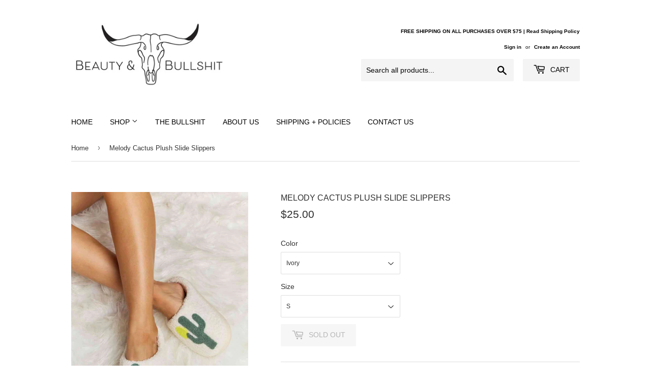

--- FILE ---
content_type: text/html; charset=utf-8
request_url: https://beautyandbs.com/products/melody-cactus-plush-slide-slippers
body_size: 16108
content:
<!doctype html>
<html class="no-touch no-js">
<head>
  <meta name="p:domain_verify" content="aff475d9ded8106586a61052333b93cf"/>
  <script>(function(H){H.className=H.className.replace(/\bno-js\b/,'js')})(document.documentElement)</script>
  <!-- Basic page needs ================================================== -->
  <meta charset="utf-8">
  <meta http-equiv="X-UA-Compatible" content="IE=edge,chrome=1">

  

  <!-- Title and description ================================================== -->
  <title>
  Melody Cactus Plush Slide Slippers &ndash; Beauty&amp;BS
  </title>

  
    <meta name="description" content="These adorable slippers feature a delightful cactus pattern, adding a timeless appealto your cozy indoor moments. Crafted from ultra-soft plush material, they provide a gentle, soothing feel to your feet, making them ideal for relaxation and lounging. The slip-on design ensures easy wearing, while the sturdy yet flexib">
  

  <!-- Product meta ================================================== -->
  <!-- /snippets/social-meta-tags.liquid -->




<meta property="og:site_name" content="Beauty&amp;BS">
<meta property="og:url" content="https://beautyandbs.com/products/melody-cactus-plush-slide-slippers">
<meta property="og:title" content="Melody Cactus Plush Slide Slippers">
<meta property="og:type" content="product">
<meta property="og:description" content="These adorable slippers feature a delightful cactus pattern, adding a timeless appealto your cozy indoor moments. Crafted from ultra-soft plush material, they provide a gentle, soothing feel to your feet, making them ideal for relaxation and lounging. The slip-on design ensures easy wearing, while the sturdy yet flexib">

  <meta property="og:price:amount" content="25.00">
  <meta property="og:price:currency" content="USD">

<meta property="og:image" content="http://beautyandbs.com/cdn/shop/products/e673bc286251486a893a7f54b71c190c-Min_1200x1200.jpg?v=1701453548"><meta property="og:image" content="http://beautyandbs.com/cdn/shop/products/c92f90f5335d40d19861eadb91b665ea-Min_1200x1200.jpg?v=1701453548"><meta property="og:image" content="http://beautyandbs.com/cdn/shop/products/d1d2cdfa6485464499ee77c50b7c22d7-Min_1200x1200.jpg?v=1701453548">
<meta property="og:image:secure_url" content="https://beautyandbs.com/cdn/shop/products/e673bc286251486a893a7f54b71c190c-Min_1200x1200.jpg?v=1701453548"><meta property="og:image:secure_url" content="https://beautyandbs.com/cdn/shop/products/c92f90f5335d40d19861eadb91b665ea-Min_1200x1200.jpg?v=1701453548"><meta property="og:image:secure_url" content="https://beautyandbs.com/cdn/shop/products/d1d2cdfa6485464499ee77c50b7c22d7-Min_1200x1200.jpg?v=1701453548">


<meta name="twitter:card" content="summary_large_image">
<meta name="twitter:title" content="Melody Cactus Plush Slide Slippers">
<meta name="twitter:description" content="These adorable slippers feature a delightful cactus pattern, adding a timeless appealto your cozy indoor moments. Crafted from ultra-soft plush material, they provide a gentle, soothing feel to your feet, making them ideal for relaxation and lounging. The slip-on design ensures easy wearing, while the sturdy yet flexib">


  <!-- Helpers ================================================== -->
  <link rel="canonical" href="https://beautyandbs.com/products/melody-cactus-plush-slide-slippers">
  <meta name="viewport" content="width=device-width,initial-scale=1">

  <!-- CSS ================================================== -->
  <link href="//beautyandbs.com/cdn/shop/t/3/assets/theme.scss.css?v=52451063438296806591701967422" rel="stylesheet" type="text/css" media="all" />

  <!-- Header hook for plugins ================================================== -->
  <script>window.performance && window.performance.mark && window.performance.mark('shopify.content_for_header.start');</script><meta id="shopify-digital-wallet" name="shopify-digital-wallet" content="/21193545/digital_wallets/dialog">
<meta name="shopify-checkout-api-token" content="cdd020a910cb8f382d45f72802d56f13">
<meta id="in-context-paypal-metadata" data-shop-id="21193545" data-venmo-supported="false" data-environment="production" data-locale="en_US" data-paypal-v4="true" data-currency="USD">
<link rel="alternate" type="application/json+oembed" href="https://beautyandbs.com/products/melody-cactus-plush-slide-slippers.oembed">
<script async="async" src="/checkouts/internal/preloads.js?locale=en-US"></script>
<link rel="preconnect" href="https://shop.app" crossorigin="anonymous">
<script async="async" src="https://shop.app/checkouts/internal/preloads.js?locale=en-US&shop_id=21193545" crossorigin="anonymous"></script>
<script id="apple-pay-shop-capabilities" type="application/json">{"shopId":21193545,"countryCode":"US","currencyCode":"USD","merchantCapabilities":["supports3DS"],"merchantId":"gid:\/\/shopify\/Shop\/21193545","merchantName":"Beauty\u0026BS","requiredBillingContactFields":["postalAddress","email"],"requiredShippingContactFields":["postalAddress","email"],"shippingType":"shipping","supportedNetworks":["visa","masterCard","amex","discover","elo","jcb"],"total":{"type":"pending","label":"Beauty\u0026BS","amount":"1.00"},"shopifyPaymentsEnabled":true,"supportsSubscriptions":true}</script>
<script id="shopify-features" type="application/json">{"accessToken":"cdd020a910cb8f382d45f72802d56f13","betas":["rich-media-storefront-analytics"],"domain":"beautyandbs.com","predictiveSearch":true,"shopId":21193545,"locale":"en"}</script>
<script>var Shopify = Shopify || {};
Shopify.shop = "beautyn-bs.myshopify.com";
Shopify.locale = "en";
Shopify.currency = {"active":"USD","rate":"1.0"};
Shopify.country = "US";
Shopify.theme = {"name":"Supply2","id":17066164277,"schema_name":"Supply","schema_version":"7.2.3","theme_store_id":679,"role":"main"};
Shopify.theme.handle = "null";
Shopify.theme.style = {"id":null,"handle":null};
Shopify.cdnHost = "beautyandbs.com/cdn";
Shopify.routes = Shopify.routes || {};
Shopify.routes.root = "/";</script>
<script type="module">!function(o){(o.Shopify=o.Shopify||{}).modules=!0}(window);</script>
<script>!function(o){function n(){var o=[];function n(){o.push(Array.prototype.slice.apply(arguments))}return n.q=o,n}var t=o.Shopify=o.Shopify||{};t.loadFeatures=n(),t.autoloadFeatures=n()}(window);</script>
<script>
  window.ShopifyPay = window.ShopifyPay || {};
  window.ShopifyPay.apiHost = "shop.app\/pay";
  window.ShopifyPay.redirectState = null;
</script>
<script id="shop-js-analytics" type="application/json">{"pageType":"product"}</script>
<script defer="defer" async type="module" src="//beautyandbs.com/cdn/shopifycloud/shop-js/modules/v2/client.init-shop-cart-sync_BT-GjEfc.en.esm.js"></script>
<script defer="defer" async type="module" src="//beautyandbs.com/cdn/shopifycloud/shop-js/modules/v2/chunk.common_D58fp_Oc.esm.js"></script>
<script defer="defer" async type="module" src="//beautyandbs.com/cdn/shopifycloud/shop-js/modules/v2/chunk.modal_xMitdFEc.esm.js"></script>
<script type="module">
  await import("//beautyandbs.com/cdn/shopifycloud/shop-js/modules/v2/client.init-shop-cart-sync_BT-GjEfc.en.esm.js");
await import("//beautyandbs.com/cdn/shopifycloud/shop-js/modules/v2/chunk.common_D58fp_Oc.esm.js");
await import("//beautyandbs.com/cdn/shopifycloud/shop-js/modules/v2/chunk.modal_xMitdFEc.esm.js");

  window.Shopify.SignInWithShop?.initShopCartSync?.({"fedCMEnabled":true,"windoidEnabled":true});

</script>
<script>
  window.Shopify = window.Shopify || {};
  if (!window.Shopify.featureAssets) window.Shopify.featureAssets = {};
  window.Shopify.featureAssets['shop-js'] = {"shop-cart-sync":["modules/v2/client.shop-cart-sync_DZOKe7Ll.en.esm.js","modules/v2/chunk.common_D58fp_Oc.esm.js","modules/v2/chunk.modal_xMitdFEc.esm.js"],"init-fed-cm":["modules/v2/client.init-fed-cm_B6oLuCjv.en.esm.js","modules/v2/chunk.common_D58fp_Oc.esm.js","modules/v2/chunk.modal_xMitdFEc.esm.js"],"shop-cash-offers":["modules/v2/client.shop-cash-offers_D2sdYoxE.en.esm.js","modules/v2/chunk.common_D58fp_Oc.esm.js","modules/v2/chunk.modal_xMitdFEc.esm.js"],"shop-login-button":["modules/v2/client.shop-login-button_QeVjl5Y3.en.esm.js","modules/v2/chunk.common_D58fp_Oc.esm.js","modules/v2/chunk.modal_xMitdFEc.esm.js"],"pay-button":["modules/v2/client.pay-button_DXTOsIq6.en.esm.js","modules/v2/chunk.common_D58fp_Oc.esm.js","modules/v2/chunk.modal_xMitdFEc.esm.js"],"shop-button":["modules/v2/client.shop-button_DQZHx9pm.en.esm.js","modules/v2/chunk.common_D58fp_Oc.esm.js","modules/v2/chunk.modal_xMitdFEc.esm.js"],"avatar":["modules/v2/client.avatar_BTnouDA3.en.esm.js"],"init-windoid":["modules/v2/client.init-windoid_CR1B-cfM.en.esm.js","modules/v2/chunk.common_D58fp_Oc.esm.js","modules/v2/chunk.modal_xMitdFEc.esm.js"],"init-shop-for-new-customer-accounts":["modules/v2/client.init-shop-for-new-customer-accounts_C_vY_xzh.en.esm.js","modules/v2/client.shop-login-button_QeVjl5Y3.en.esm.js","modules/v2/chunk.common_D58fp_Oc.esm.js","modules/v2/chunk.modal_xMitdFEc.esm.js"],"init-shop-email-lookup-coordinator":["modules/v2/client.init-shop-email-lookup-coordinator_BI7n9ZSv.en.esm.js","modules/v2/chunk.common_D58fp_Oc.esm.js","modules/v2/chunk.modal_xMitdFEc.esm.js"],"init-shop-cart-sync":["modules/v2/client.init-shop-cart-sync_BT-GjEfc.en.esm.js","modules/v2/chunk.common_D58fp_Oc.esm.js","modules/v2/chunk.modal_xMitdFEc.esm.js"],"shop-toast-manager":["modules/v2/client.shop-toast-manager_DiYdP3xc.en.esm.js","modules/v2/chunk.common_D58fp_Oc.esm.js","modules/v2/chunk.modal_xMitdFEc.esm.js"],"init-customer-accounts":["modules/v2/client.init-customer-accounts_D9ZNqS-Q.en.esm.js","modules/v2/client.shop-login-button_QeVjl5Y3.en.esm.js","modules/v2/chunk.common_D58fp_Oc.esm.js","modules/v2/chunk.modal_xMitdFEc.esm.js"],"init-customer-accounts-sign-up":["modules/v2/client.init-customer-accounts-sign-up_iGw4briv.en.esm.js","modules/v2/client.shop-login-button_QeVjl5Y3.en.esm.js","modules/v2/chunk.common_D58fp_Oc.esm.js","modules/v2/chunk.modal_xMitdFEc.esm.js"],"shop-follow-button":["modules/v2/client.shop-follow-button_CqMgW2wH.en.esm.js","modules/v2/chunk.common_D58fp_Oc.esm.js","modules/v2/chunk.modal_xMitdFEc.esm.js"],"checkout-modal":["modules/v2/client.checkout-modal_xHeaAweL.en.esm.js","modules/v2/chunk.common_D58fp_Oc.esm.js","modules/v2/chunk.modal_xMitdFEc.esm.js"],"shop-login":["modules/v2/client.shop-login_D91U-Q7h.en.esm.js","modules/v2/chunk.common_D58fp_Oc.esm.js","modules/v2/chunk.modal_xMitdFEc.esm.js"],"lead-capture":["modules/v2/client.lead-capture_BJmE1dJe.en.esm.js","modules/v2/chunk.common_D58fp_Oc.esm.js","modules/v2/chunk.modal_xMitdFEc.esm.js"],"payment-terms":["modules/v2/client.payment-terms_Ci9AEqFq.en.esm.js","modules/v2/chunk.common_D58fp_Oc.esm.js","modules/v2/chunk.modal_xMitdFEc.esm.js"]};
</script>
<script>(function() {
  var isLoaded = false;
  function asyncLoad() {
    if (isLoaded) return;
    isLoaded = true;
    var urls = ["\/\/shopify.privy.com\/widget.js?shop=beautyn-bs.myshopify.com","\/\/cdn.shopify.com\/proxy\/a918abcdb17fc29fefd5063ee307e292e2ada64770496c9ce0d82d3d5782f87d\/static.cdn.printful.com\/static\/js\/external\/shopify-product-customizer.js?v=0.28\u0026shop=beautyn-bs.myshopify.com\u0026sp-cache-control=cHVibGljLCBtYXgtYWdlPTkwMA"];
    for (var i = 0; i < urls.length; i++) {
      var s = document.createElement('script');
      s.type = 'text/javascript';
      s.async = true;
      s.src = urls[i];
      var x = document.getElementsByTagName('script')[0];
      x.parentNode.insertBefore(s, x);
    }
  };
  if(window.attachEvent) {
    window.attachEvent('onload', asyncLoad);
  } else {
    window.addEventListener('load', asyncLoad, false);
  }
})();</script>
<script id="__st">var __st={"a":21193545,"offset":-18000,"reqid":"5581fdc2-23ab-4684-b775-522bb1e809eb-1769233062","pageurl":"beautyandbs.com\/products\/melody-cactus-plush-slide-slippers","u":"36e43da49d42","p":"product","rtyp":"product","rid":7726194294966};</script>
<script>window.ShopifyPaypalV4VisibilityTracking = true;</script>
<script id="captcha-bootstrap">!function(){'use strict';const t='contact',e='account',n='new_comment',o=[[t,t],['blogs',n],['comments',n],[t,'customer']],c=[[e,'customer_login'],[e,'guest_login'],[e,'recover_customer_password'],[e,'create_customer']],r=t=>t.map((([t,e])=>`form[action*='/${t}']:not([data-nocaptcha='true']) input[name='form_type'][value='${e}']`)).join(','),a=t=>()=>t?[...document.querySelectorAll(t)].map((t=>t.form)):[];function s(){const t=[...o],e=r(t);return a(e)}const i='password',u='form_key',d=['recaptcha-v3-token','g-recaptcha-response','h-captcha-response',i],f=()=>{try{return window.sessionStorage}catch{return}},m='__shopify_v',_=t=>t.elements[u];function p(t,e,n=!1){try{const o=window.sessionStorage,c=JSON.parse(o.getItem(e)),{data:r}=function(t){const{data:e,action:n}=t;return t[m]||n?{data:e,action:n}:{data:t,action:n}}(c);for(const[e,n]of Object.entries(r))t.elements[e]&&(t.elements[e].value=n);n&&o.removeItem(e)}catch(o){console.error('form repopulation failed',{error:o})}}const l='form_type',E='cptcha';function T(t){t.dataset[E]=!0}const w=window,h=w.document,L='Shopify',v='ce_forms',y='captcha';let A=!1;((t,e)=>{const n=(g='f06e6c50-85a8-45c8-87d0-21a2b65856fe',I='https://cdn.shopify.com/shopifycloud/storefront-forms-hcaptcha/ce_storefront_forms_captcha_hcaptcha.v1.5.2.iife.js',D={infoText:'Protected by hCaptcha',privacyText:'Privacy',termsText:'Terms'},(t,e,n)=>{const o=w[L][v],c=o.bindForm;if(c)return c(t,g,e,D).then(n);var r;o.q.push([[t,g,e,D],n]),r=I,A||(h.body.append(Object.assign(h.createElement('script'),{id:'captcha-provider',async:!0,src:r})),A=!0)});var g,I,D;w[L]=w[L]||{},w[L][v]=w[L][v]||{},w[L][v].q=[],w[L][y]=w[L][y]||{},w[L][y].protect=function(t,e){n(t,void 0,e),T(t)},Object.freeze(w[L][y]),function(t,e,n,w,h,L){const[v,y,A,g]=function(t,e,n){const i=e?o:[],u=t?c:[],d=[...i,...u],f=r(d),m=r(i),_=r(d.filter((([t,e])=>n.includes(e))));return[a(f),a(m),a(_),s()]}(w,h,L),I=t=>{const e=t.target;return e instanceof HTMLFormElement?e:e&&e.form},D=t=>v().includes(t);t.addEventListener('submit',(t=>{const e=I(t);if(!e)return;const n=D(e)&&!e.dataset.hcaptchaBound&&!e.dataset.recaptchaBound,o=_(e),c=g().includes(e)&&(!o||!o.value);(n||c)&&t.preventDefault(),c&&!n&&(function(t){try{if(!f())return;!function(t){const e=f();if(!e)return;const n=_(t);if(!n)return;const o=n.value;o&&e.removeItem(o)}(t);const e=Array.from(Array(32),(()=>Math.random().toString(36)[2])).join('');!function(t,e){_(t)||t.append(Object.assign(document.createElement('input'),{type:'hidden',name:u})),t.elements[u].value=e}(t,e),function(t,e){const n=f();if(!n)return;const o=[...t.querySelectorAll(`input[type='${i}']`)].map((({name:t})=>t)),c=[...d,...o],r={};for(const[a,s]of new FormData(t).entries())c.includes(a)||(r[a]=s);n.setItem(e,JSON.stringify({[m]:1,action:t.action,data:r}))}(t,e)}catch(e){console.error('failed to persist form',e)}}(e),e.submit())}));const S=(t,e)=>{t&&!t.dataset[E]&&(n(t,e.some((e=>e===t))),T(t))};for(const o of['focusin','change'])t.addEventListener(o,(t=>{const e=I(t);D(e)&&S(e,y())}));const B=e.get('form_key'),M=e.get(l),P=B&&M;t.addEventListener('DOMContentLoaded',(()=>{const t=y();if(P)for(const e of t)e.elements[l].value===M&&p(e,B);[...new Set([...A(),...v().filter((t=>'true'===t.dataset.shopifyCaptcha))])].forEach((e=>S(e,t)))}))}(h,new URLSearchParams(w.location.search),n,t,e,['guest_login'])})(!0,!0)}();</script>
<script integrity="sha256-4kQ18oKyAcykRKYeNunJcIwy7WH5gtpwJnB7kiuLZ1E=" data-source-attribution="shopify.loadfeatures" defer="defer" src="//beautyandbs.com/cdn/shopifycloud/storefront/assets/storefront/load_feature-a0a9edcb.js" crossorigin="anonymous"></script>
<script crossorigin="anonymous" defer="defer" src="//beautyandbs.com/cdn/shopifycloud/storefront/assets/shopify_pay/storefront-65b4c6d7.js?v=20250812"></script>
<script data-source-attribution="shopify.dynamic_checkout.dynamic.init">var Shopify=Shopify||{};Shopify.PaymentButton=Shopify.PaymentButton||{isStorefrontPortableWallets:!0,init:function(){window.Shopify.PaymentButton.init=function(){};var t=document.createElement("script");t.src="https://beautyandbs.com/cdn/shopifycloud/portable-wallets/latest/portable-wallets.en.js",t.type="module",document.head.appendChild(t)}};
</script>
<script data-source-attribution="shopify.dynamic_checkout.buyer_consent">
  function portableWalletsHideBuyerConsent(e){var t=document.getElementById("shopify-buyer-consent"),n=document.getElementById("shopify-subscription-policy-button");t&&n&&(t.classList.add("hidden"),t.setAttribute("aria-hidden","true"),n.removeEventListener("click",e))}function portableWalletsShowBuyerConsent(e){var t=document.getElementById("shopify-buyer-consent"),n=document.getElementById("shopify-subscription-policy-button");t&&n&&(t.classList.remove("hidden"),t.removeAttribute("aria-hidden"),n.addEventListener("click",e))}window.Shopify?.PaymentButton&&(window.Shopify.PaymentButton.hideBuyerConsent=portableWalletsHideBuyerConsent,window.Shopify.PaymentButton.showBuyerConsent=portableWalletsShowBuyerConsent);
</script>
<script data-source-attribution="shopify.dynamic_checkout.cart.bootstrap">document.addEventListener("DOMContentLoaded",(function(){function t(){return document.querySelector("shopify-accelerated-checkout-cart, shopify-accelerated-checkout")}if(t())Shopify.PaymentButton.init();else{new MutationObserver((function(e,n){t()&&(Shopify.PaymentButton.init(),n.disconnect())})).observe(document.body,{childList:!0,subtree:!0})}}));
</script>
<link id="shopify-accelerated-checkout-styles" rel="stylesheet" media="screen" href="https://beautyandbs.com/cdn/shopifycloud/portable-wallets/latest/accelerated-checkout-backwards-compat.css" crossorigin="anonymous">
<style id="shopify-accelerated-checkout-cart">
        #shopify-buyer-consent {
  margin-top: 1em;
  display: inline-block;
  width: 100%;
}

#shopify-buyer-consent.hidden {
  display: none;
}

#shopify-subscription-policy-button {
  background: none;
  border: none;
  padding: 0;
  text-decoration: underline;
  font-size: inherit;
  cursor: pointer;
}

#shopify-subscription-policy-button::before {
  box-shadow: none;
}

      </style>

<script>window.performance && window.performance.mark && window.performance.mark('shopify.content_for_header.end');</script>

  
  

  <script src="//beautyandbs.com/cdn/shop/t/3/assets/jquery-2.2.3.min.js?v=58211863146907186831539649114" type="text/javascript"></script>

  <script src="//beautyandbs.com/cdn/shop/t/3/assets/lazysizes.min.js?v=8147953233334221341539649114" async="async"></script>
  <script src="//beautyandbs.com/cdn/shop/t/3/assets/vendor.js?v=106177282645720727331543724845" defer="defer"></script>
  <script src="//beautyandbs.com/cdn/shop/t/3/assets/theme.js?v=89099465540171999791543724845" defer="defer"></script>


<link href="https://monorail-edge.shopifysvc.com" rel="dns-prefetch">
<script>(function(){if ("sendBeacon" in navigator && "performance" in window) {try {var session_token_from_headers = performance.getEntriesByType('navigation')[0].serverTiming.find(x => x.name == '_s').description;} catch {var session_token_from_headers = undefined;}var session_cookie_matches = document.cookie.match(/_shopify_s=([^;]*)/);var session_token_from_cookie = session_cookie_matches && session_cookie_matches.length === 2 ? session_cookie_matches[1] : "";var session_token = session_token_from_headers || session_token_from_cookie || "";function handle_abandonment_event(e) {var entries = performance.getEntries().filter(function(entry) {return /monorail-edge.shopifysvc.com/.test(entry.name);});if (!window.abandonment_tracked && entries.length === 0) {window.abandonment_tracked = true;var currentMs = Date.now();var navigation_start = performance.timing.navigationStart;var payload = {shop_id: 21193545,url: window.location.href,navigation_start,duration: currentMs - navigation_start,session_token,page_type: "product"};window.navigator.sendBeacon("https://monorail-edge.shopifysvc.com/v1/produce", JSON.stringify({schema_id: "online_store_buyer_site_abandonment/1.1",payload: payload,metadata: {event_created_at_ms: currentMs,event_sent_at_ms: currentMs}}));}}window.addEventListener('pagehide', handle_abandonment_event);}}());</script>
<script id="web-pixels-manager-setup">(function e(e,d,r,n,o){if(void 0===o&&(o={}),!Boolean(null===(a=null===(i=window.Shopify)||void 0===i?void 0:i.analytics)||void 0===a?void 0:a.replayQueue)){var i,a;window.Shopify=window.Shopify||{};var t=window.Shopify;t.analytics=t.analytics||{};var s=t.analytics;s.replayQueue=[],s.publish=function(e,d,r){return s.replayQueue.push([e,d,r]),!0};try{self.performance.mark("wpm:start")}catch(e){}var l=function(){var e={modern:/Edge?\/(1{2}[4-9]|1[2-9]\d|[2-9]\d{2}|\d{4,})\.\d+(\.\d+|)|Firefox\/(1{2}[4-9]|1[2-9]\d|[2-9]\d{2}|\d{4,})\.\d+(\.\d+|)|Chrom(ium|e)\/(9{2}|\d{3,})\.\d+(\.\d+|)|(Maci|X1{2}).+ Version\/(15\.\d+|(1[6-9]|[2-9]\d|\d{3,})\.\d+)([,.]\d+|)( \(\w+\)|)( Mobile\/\w+|) Safari\/|Chrome.+OPR\/(9{2}|\d{3,})\.\d+\.\d+|(CPU[ +]OS|iPhone[ +]OS|CPU[ +]iPhone|CPU IPhone OS|CPU iPad OS)[ +]+(15[._]\d+|(1[6-9]|[2-9]\d|\d{3,})[._]\d+)([._]\d+|)|Android:?[ /-](13[3-9]|1[4-9]\d|[2-9]\d{2}|\d{4,})(\.\d+|)(\.\d+|)|Android.+Firefox\/(13[5-9]|1[4-9]\d|[2-9]\d{2}|\d{4,})\.\d+(\.\d+|)|Android.+Chrom(ium|e)\/(13[3-9]|1[4-9]\d|[2-9]\d{2}|\d{4,})\.\d+(\.\d+|)|SamsungBrowser\/([2-9]\d|\d{3,})\.\d+/,legacy:/Edge?\/(1[6-9]|[2-9]\d|\d{3,})\.\d+(\.\d+|)|Firefox\/(5[4-9]|[6-9]\d|\d{3,})\.\d+(\.\d+|)|Chrom(ium|e)\/(5[1-9]|[6-9]\d|\d{3,})\.\d+(\.\d+|)([\d.]+$|.*Safari\/(?![\d.]+ Edge\/[\d.]+$))|(Maci|X1{2}).+ Version\/(10\.\d+|(1[1-9]|[2-9]\d|\d{3,})\.\d+)([,.]\d+|)( \(\w+\)|)( Mobile\/\w+|) Safari\/|Chrome.+OPR\/(3[89]|[4-9]\d|\d{3,})\.\d+\.\d+|(CPU[ +]OS|iPhone[ +]OS|CPU[ +]iPhone|CPU IPhone OS|CPU iPad OS)[ +]+(10[._]\d+|(1[1-9]|[2-9]\d|\d{3,})[._]\d+)([._]\d+|)|Android:?[ /-](13[3-9]|1[4-9]\d|[2-9]\d{2}|\d{4,})(\.\d+|)(\.\d+|)|Mobile Safari.+OPR\/([89]\d|\d{3,})\.\d+\.\d+|Android.+Firefox\/(13[5-9]|1[4-9]\d|[2-9]\d{2}|\d{4,})\.\d+(\.\d+|)|Android.+Chrom(ium|e)\/(13[3-9]|1[4-9]\d|[2-9]\d{2}|\d{4,})\.\d+(\.\d+|)|Android.+(UC? ?Browser|UCWEB|U3)[ /]?(15\.([5-9]|\d{2,})|(1[6-9]|[2-9]\d|\d{3,})\.\d+)\.\d+|SamsungBrowser\/(5\.\d+|([6-9]|\d{2,})\.\d+)|Android.+MQ{2}Browser\/(14(\.(9|\d{2,})|)|(1[5-9]|[2-9]\d|\d{3,})(\.\d+|))(\.\d+|)|K[Aa][Ii]OS\/(3\.\d+|([4-9]|\d{2,})\.\d+)(\.\d+|)/},d=e.modern,r=e.legacy,n=navigator.userAgent;return n.match(d)?"modern":n.match(r)?"legacy":"unknown"}(),u="modern"===l?"modern":"legacy",c=(null!=n?n:{modern:"",legacy:""})[u],f=function(e){return[e.baseUrl,"/wpm","/b",e.hashVersion,"modern"===e.buildTarget?"m":"l",".js"].join("")}({baseUrl:d,hashVersion:r,buildTarget:u}),m=function(e){var d=e.version,r=e.bundleTarget,n=e.surface,o=e.pageUrl,i=e.monorailEndpoint;return{emit:function(e){var a=e.status,t=e.errorMsg,s=(new Date).getTime(),l=JSON.stringify({metadata:{event_sent_at_ms:s},events:[{schema_id:"web_pixels_manager_load/3.1",payload:{version:d,bundle_target:r,page_url:o,status:a,surface:n,error_msg:t},metadata:{event_created_at_ms:s}}]});if(!i)return console&&console.warn&&console.warn("[Web Pixels Manager] No Monorail endpoint provided, skipping logging."),!1;try{return self.navigator.sendBeacon.bind(self.navigator)(i,l)}catch(e){}var u=new XMLHttpRequest;try{return u.open("POST",i,!0),u.setRequestHeader("Content-Type","text/plain"),u.send(l),!0}catch(e){return console&&console.warn&&console.warn("[Web Pixels Manager] Got an unhandled error while logging to Monorail."),!1}}}}({version:r,bundleTarget:l,surface:e.surface,pageUrl:self.location.href,monorailEndpoint:e.monorailEndpoint});try{o.browserTarget=l,function(e){var d=e.src,r=e.async,n=void 0===r||r,o=e.onload,i=e.onerror,a=e.sri,t=e.scriptDataAttributes,s=void 0===t?{}:t,l=document.createElement("script"),u=document.querySelector("head"),c=document.querySelector("body");if(l.async=n,l.src=d,a&&(l.integrity=a,l.crossOrigin="anonymous"),s)for(var f in s)if(Object.prototype.hasOwnProperty.call(s,f))try{l.dataset[f]=s[f]}catch(e){}if(o&&l.addEventListener("load",o),i&&l.addEventListener("error",i),u)u.appendChild(l);else{if(!c)throw new Error("Did not find a head or body element to append the script");c.appendChild(l)}}({src:f,async:!0,onload:function(){if(!function(){var e,d;return Boolean(null===(d=null===(e=window.Shopify)||void 0===e?void 0:e.analytics)||void 0===d?void 0:d.initialized)}()){var d=window.webPixelsManager.init(e)||void 0;if(d){var r=window.Shopify.analytics;r.replayQueue.forEach((function(e){var r=e[0],n=e[1],o=e[2];d.publishCustomEvent(r,n,o)})),r.replayQueue=[],r.publish=d.publishCustomEvent,r.visitor=d.visitor,r.initialized=!0}}},onerror:function(){return m.emit({status:"failed",errorMsg:"".concat(f," has failed to load")})},sri:function(e){var d=/^sha384-[A-Za-z0-9+/=]+$/;return"string"==typeof e&&d.test(e)}(c)?c:"",scriptDataAttributes:o}),m.emit({status:"loading"})}catch(e){m.emit({status:"failed",errorMsg:(null==e?void 0:e.message)||"Unknown error"})}}})({shopId: 21193545,storefrontBaseUrl: "https://beautyandbs.com",extensionsBaseUrl: "https://extensions.shopifycdn.com/cdn/shopifycloud/web-pixels-manager",monorailEndpoint: "https://monorail-edge.shopifysvc.com/unstable/produce_batch",surface: "storefront-renderer",enabledBetaFlags: ["2dca8a86"],webPixelsConfigList: [{"id":"shopify-app-pixel","configuration":"{}","eventPayloadVersion":"v1","runtimeContext":"STRICT","scriptVersion":"0450","apiClientId":"shopify-pixel","type":"APP","privacyPurposes":["ANALYTICS","MARKETING"]},{"id":"shopify-custom-pixel","eventPayloadVersion":"v1","runtimeContext":"LAX","scriptVersion":"0450","apiClientId":"shopify-pixel","type":"CUSTOM","privacyPurposes":["ANALYTICS","MARKETING"]}],isMerchantRequest: false,initData: {"shop":{"name":"Beauty\u0026BS","paymentSettings":{"currencyCode":"USD"},"myshopifyDomain":"beautyn-bs.myshopify.com","countryCode":"US","storefrontUrl":"https:\/\/beautyandbs.com"},"customer":null,"cart":null,"checkout":null,"productVariants":[{"price":{"amount":25.0,"currencyCode":"USD"},"product":{"title":"Melody Cactus Plush Slide Slippers","vendor":"Trendsi","id":"7726194294966","untranslatedTitle":"Melody Cactus Plush Slide Slippers","url":"\/products\/melody-cactus-plush-slide-slippers","type":"Slippers"},"id":"42526220681398","image":{"src":"\/\/beautyandbs.com\/cdn\/shop\/products\/e673bc286251486a893a7f54b71c190c-Min.jpg?v=1701453548"},"sku":"101300535062185","title":"Ivory \/ S","untranslatedTitle":"Ivory \/ S"},{"price":{"amount":25.0,"currencyCode":"USD"},"product":{"title":"Melody Cactus Plush Slide Slippers","vendor":"Trendsi","id":"7726194294966","untranslatedTitle":"Melody Cactus Plush Slide Slippers","url":"\/products\/melody-cactus-plush-slide-slippers","type":"Slippers"},"id":"42526220714166","image":{"src":"\/\/beautyandbs.com\/cdn\/shop\/products\/e673bc286251486a893a7f54b71c190c-Min.jpg?v=1701453548"},"sku":"101300535064637","title":"Ivory \/ M","untranslatedTitle":"Ivory \/ M"},{"price":{"amount":25.0,"currencyCode":"USD"},"product":{"title":"Melody Cactus Plush Slide Slippers","vendor":"Trendsi","id":"7726194294966","untranslatedTitle":"Melody Cactus Plush Slide Slippers","url":"\/products\/melody-cactus-plush-slide-slippers","type":"Slippers"},"id":"42526220746934","image":{"src":"\/\/beautyandbs.com\/cdn\/shop\/products\/e673bc286251486a893a7f54b71c190c-Min.jpg?v=1701453548"},"sku":"101300535065553","title":"Ivory \/ L","untranslatedTitle":"Ivory \/ L"},{"price":{"amount":25.0,"currencyCode":"USD"},"product":{"title":"Melody Cactus Plush Slide Slippers","vendor":"Trendsi","id":"7726194294966","untranslatedTitle":"Melody Cactus Plush Slide Slippers","url":"\/products\/melody-cactus-plush-slide-slippers","type":"Slippers"},"id":"42526220779702","image":{"src":"\/\/beautyandbs.com\/cdn\/shop\/products\/e673bc286251486a893a7f54b71c190c-Min.jpg?v=1701453548"},"sku":"101300535062054","title":"Ivory \/ XL","untranslatedTitle":"Ivory \/ XL"}],"purchasingCompany":null},},"https://beautyandbs.com/cdn","fcfee988w5aeb613cpc8e4bc33m6693e112",{"modern":"","legacy":""},{"shopId":"21193545","storefrontBaseUrl":"https:\/\/beautyandbs.com","extensionBaseUrl":"https:\/\/extensions.shopifycdn.com\/cdn\/shopifycloud\/web-pixels-manager","surface":"storefront-renderer","enabledBetaFlags":"[\"2dca8a86\"]","isMerchantRequest":"false","hashVersion":"fcfee988w5aeb613cpc8e4bc33m6693e112","publish":"custom","events":"[[\"page_viewed\",{}],[\"product_viewed\",{\"productVariant\":{\"price\":{\"amount\":25.0,\"currencyCode\":\"USD\"},\"product\":{\"title\":\"Melody Cactus Plush Slide Slippers\",\"vendor\":\"Trendsi\",\"id\":\"7726194294966\",\"untranslatedTitle\":\"Melody Cactus Plush Slide Slippers\",\"url\":\"\/products\/melody-cactus-plush-slide-slippers\",\"type\":\"Slippers\"},\"id\":\"42526220681398\",\"image\":{\"src\":\"\/\/beautyandbs.com\/cdn\/shop\/products\/e673bc286251486a893a7f54b71c190c-Min.jpg?v=1701453548\"},\"sku\":\"101300535062185\",\"title\":\"Ivory \/ S\",\"untranslatedTitle\":\"Ivory \/ S\"}}]]"});</script><script>
  window.ShopifyAnalytics = window.ShopifyAnalytics || {};
  window.ShopifyAnalytics.meta = window.ShopifyAnalytics.meta || {};
  window.ShopifyAnalytics.meta.currency = 'USD';
  var meta = {"product":{"id":7726194294966,"gid":"gid:\/\/shopify\/Product\/7726194294966","vendor":"Trendsi","type":"Slippers","handle":"melody-cactus-plush-slide-slippers","variants":[{"id":42526220681398,"price":2500,"name":"Melody Cactus Plush Slide Slippers - Ivory \/ S","public_title":"Ivory \/ S","sku":"101300535062185"},{"id":42526220714166,"price":2500,"name":"Melody Cactus Plush Slide Slippers - Ivory \/ M","public_title":"Ivory \/ M","sku":"101300535064637"},{"id":42526220746934,"price":2500,"name":"Melody Cactus Plush Slide Slippers - Ivory \/ L","public_title":"Ivory \/ L","sku":"101300535065553"},{"id":42526220779702,"price":2500,"name":"Melody Cactus Plush Slide Slippers - Ivory \/ XL","public_title":"Ivory \/ XL","sku":"101300535062054"}],"remote":false},"page":{"pageType":"product","resourceType":"product","resourceId":7726194294966,"requestId":"5581fdc2-23ab-4684-b775-522bb1e809eb-1769233062"}};
  for (var attr in meta) {
    window.ShopifyAnalytics.meta[attr] = meta[attr];
  }
</script>
<script class="analytics">
  (function () {
    var customDocumentWrite = function(content) {
      var jquery = null;

      if (window.jQuery) {
        jquery = window.jQuery;
      } else if (window.Checkout && window.Checkout.$) {
        jquery = window.Checkout.$;
      }

      if (jquery) {
        jquery('body').append(content);
      }
    };

    var hasLoggedConversion = function(token) {
      if (token) {
        return document.cookie.indexOf('loggedConversion=' + token) !== -1;
      }
      return false;
    }

    var setCookieIfConversion = function(token) {
      if (token) {
        var twoMonthsFromNow = new Date(Date.now());
        twoMonthsFromNow.setMonth(twoMonthsFromNow.getMonth() + 2);

        document.cookie = 'loggedConversion=' + token + '; expires=' + twoMonthsFromNow;
      }
    }

    var trekkie = window.ShopifyAnalytics.lib = window.trekkie = window.trekkie || [];
    if (trekkie.integrations) {
      return;
    }
    trekkie.methods = [
      'identify',
      'page',
      'ready',
      'track',
      'trackForm',
      'trackLink'
    ];
    trekkie.factory = function(method) {
      return function() {
        var args = Array.prototype.slice.call(arguments);
        args.unshift(method);
        trekkie.push(args);
        return trekkie;
      };
    };
    for (var i = 0; i < trekkie.methods.length; i++) {
      var key = trekkie.methods[i];
      trekkie[key] = trekkie.factory(key);
    }
    trekkie.load = function(config) {
      trekkie.config = config || {};
      trekkie.config.initialDocumentCookie = document.cookie;
      var first = document.getElementsByTagName('script')[0];
      var script = document.createElement('script');
      script.type = 'text/javascript';
      script.onerror = function(e) {
        var scriptFallback = document.createElement('script');
        scriptFallback.type = 'text/javascript';
        scriptFallback.onerror = function(error) {
                var Monorail = {
      produce: function produce(monorailDomain, schemaId, payload) {
        var currentMs = new Date().getTime();
        var event = {
          schema_id: schemaId,
          payload: payload,
          metadata: {
            event_created_at_ms: currentMs,
            event_sent_at_ms: currentMs
          }
        };
        return Monorail.sendRequest("https://" + monorailDomain + "/v1/produce", JSON.stringify(event));
      },
      sendRequest: function sendRequest(endpointUrl, payload) {
        // Try the sendBeacon API
        if (window && window.navigator && typeof window.navigator.sendBeacon === 'function' && typeof window.Blob === 'function' && !Monorail.isIos12()) {
          var blobData = new window.Blob([payload], {
            type: 'text/plain'
          });

          if (window.navigator.sendBeacon(endpointUrl, blobData)) {
            return true;
          } // sendBeacon was not successful

        } // XHR beacon

        var xhr = new XMLHttpRequest();

        try {
          xhr.open('POST', endpointUrl);
          xhr.setRequestHeader('Content-Type', 'text/plain');
          xhr.send(payload);
        } catch (e) {
          console.log(e);
        }

        return false;
      },
      isIos12: function isIos12() {
        return window.navigator.userAgent.lastIndexOf('iPhone; CPU iPhone OS 12_') !== -1 || window.navigator.userAgent.lastIndexOf('iPad; CPU OS 12_') !== -1;
      }
    };
    Monorail.produce('monorail-edge.shopifysvc.com',
      'trekkie_storefront_load_errors/1.1',
      {shop_id: 21193545,
      theme_id: 17066164277,
      app_name: "storefront",
      context_url: window.location.href,
      source_url: "//beautyandbs.com/cdn/s/trekkie.storefront.8d95595f799fbf7e1d32231b9a28fd43b70c67d3.min.js"});

        };
        scriptFallback.async = true;
        scriptFallback.src = '//beautyandbs.com/cdn/s/trekkie.storefront.8d95595f799fbf7e1d32231b9a28fd43b70c67d3.min.js';
        first.parentNode.insertBefore(scriptFallback, first);
      };
      script.async = true;
      script.src = '//beautyandbs.com/cdn/s/trekkie.storefront.8d95595f799fbf7e1d32231b9a28fd43b70c67d3.min.js';
      first.parentNode.insertBefore(script, first);
    };
    trekkie.load(
      {"Trekkie":{"appName":"storefront","development":false,"defaultAttributes":{"shopId":21193545,"isMerchantRequest":null,"themeId":17066164277,"themeCityHash":"10143285801586147519","contentLanguage":"en","currency":"USD","eventMetadataId":"24ae0366-177d-4a8c-a0e0-d68b540a68c5"},"isServerSideCookieWritingEnabled":true,"monorailRegion":"shop_domain","enabledBetaFlags":["65f19447"]},"Session Attribution":{},"S2S":{"facebookCapiEnabled":false,"source":"trekkie-storefront-renderer","apiClientId":580111}}
    );

    var loaded = false;
    trekkie.ready(function() {
      if (loaded) return;
      loaded = true;

      window.ShopifyAnalytics.lib = window.trekkie;

      var originalDocumentWrite = document.write;
      document.write = customDocumentWrite;
      try { window.ShopifyAnalytics.merchantGoogleAnalytics.call(this); } catch(error) {};
      document.write = originalDocumentWrite;

      window.ShopifyAnalytics.lib.page(null,{"pageType":"product","resourceType":"product","resourceId":7726194294966,"requestId":"5581fdc2-23ab-4684-b775-522bb1e809eb-1769233062","shopifyEmitted":true});

      var match = window.location.pathname.match(/checkouts\/(.+)\/(thank_you|post_purchase)/)
      var token = match? match[1]: undefined;
      if (!hasLoggedConversion(token)) {
        setCookieIfConversion(token);
        window.ShopifyAnalytics.lib.track("Viewed Product",{"currency":"USD","variantId":42526220681398,"productId":7726194294966,"productGid":"gid:\/\/shopify\/Product\/7726194294966","name":"Melody Cactus Plush Slide Slippers - Ivory \/ S","price":"25.00","sku":"101300535062185","brand":"Trendsi","variant":"Ivory \/ S","category":"Slippers","nonInteraction":true,"remote":false},undefined,undefined,{"shopifyEmitted":true});
      window.ShopifyAnalytics.lib.track("monorail:\/\/trekkie_storefront_viewed_product\/1.1",{"currency":"USD","variantId":42526220681398,"productId":7726194294966,"productGid":"gid:\/\/shopify\/Product\/7726194294966","name":"Melody Cactus Plush Slide Slippers - Ivory \/ S","price":"25.00","sku":"101300535062185","brand":"Trendsi","variant":"Ivory \/ S","category":"Slippers","nonInteraction":true,"remote":false,"referer":"https:\/\/beautyandbs.com\/products\/melody-cactus-plush-slide-slippers"});
      }
    });


        var eventsListenerScript = document.createElement('script');
        eventsListenerScript.async = true;
        eventsListenerScript.src = "//beautyandbs.com/cdn/shopifycloud/storefront/assets/shop_events_listener-3da45d37.js";
        document.getElementsByTagName('head')[0].appendChild(eventsListenerScript);

})();</script>
<script
  defer
  src="https://beautyandbs.com/cdn/shopifycloud/perf-kit/shopify-perf-kit-3.0.4.min.js"
  data-application="storefront-renderer"
  data-shop-id="21193545"
  data-render-region="gcp-us-central1"
  data-page-type="product"
  data-theme-instance-id="17066164277"
  data-theme-name="Supply"
  data-theme-version="7.2.3"
  data-monorail-region="shop_domain"
  data-resource-timing-sampling-rate="10"
  data-shs="true"
  data-shs-beacon="true"
  data-shs-export-with-fetch="true"
  data-shs-logs-sample-rate="1"
  data-shs-beacon-endpoint="https://beautyandbs.com/api/collect"
></script>
</head>

<body id="melody-cactus-plush-slide-slippers" class="template-product" >

  <div id="shopify-section-header" class="shopify-section header-section"><header class="site-header" role="banner" data-section-id="header" data-section-type="header-section">
  <div class="wrapper">

    <div class="grid--full">
      <div class="grid-item large--one-half">
        
          <div class="h1 header-logo" itemscope itemtype="http://schema.org/Organization">
        
          
          

          <a href="/" itemprop="url">
            <div class="lazyload__image-wrapper no-js header-logo__image" style="max-width:305px;">
              <div style="padding-top:40.5%;">
                <img class="lazyload js"
                  data-src="//beautyandbs.com/cdn/shop/files/BeautyandBS_4e7a4ec3-4fcc-4900-bf9f-ef929d55abb3_{width}x.jpg?v=1663630048"
                  data-widths="[180, 360, 540, 720, 900, 1080, 1296, 1512, 1728, 2048]"
                  data-aspectratio="2.4691358024691357"
                  data-sizes="auto"
                  alt="Beauty&amp;amp;BS"
                  style="width:305px;">
              </div>
            </div>
            <noscript>
              
              <img src="//beautyandbs.com/cdn/shop/files/BeautyandBS_4e7a4ec3-4fcc-4900-bf9f-ef929d55abb3_305x.jpg?v=1663630048"
                srcset="//beautyandbs.com/cdn/shop/files/BeautyandBS_4e7a4ec3-4fcc-4900-bf9f-ef929d55abb3_305x.jpg?v=1663630048 1x, //beautyandbs.com/cdn/shop/files/BeautyandBS_4e7a4ec3-4fcc-4900-bf9f-ef929d55abb3_305x@2x.jpg?v=1663630048 2x"
                alt="Beauty&amp;amp;BS"
                itemprop="logo"
                style="max-width:305px;">
            </noscript>
          </a>
          
        
          </div>
        
      </div>

      <div class="grid-item large--one-half text-center large--text-right">
        
          <div class="site-header--text-links">
            
              
                <a href="/pages/frequently-asked-questions">
              

                <p>FREE SHIPPING ON ALL PURCHASES OVER $75 | Read Shipping Policy</p>

              
                </a>
              
            

            
              <span class="site-header--meta-links medium-down--hide">
                
                  <a href="/account/login" id="customer_login_link">Sign in</a>
                  <span class="site-header--spacer">or</span>
                  <a href="/account/register" id="customer_register_link">Create an Account</a>
                
              </span>
            
          </div>

          <br class="medium-down--hide">
        

        <form action="/search" method="get" class="search-bar" role="search">
  <input type="hidden" name="type" value="product">

  <input type="search" name="q" value="" placeholder="Search all products..." aria-label="Search all products...">
  <button type="submit" class="search-bar--submit icon-fallback-text">
    <span class="icon icon-search" aria-hidden="true"></span>
    <span class="fallback-text">Search</span>
  </button>
</form>


        <a href="/cart" class="header-cart-btn cart-toggle">
          <span class="icon icon-cart"></span>
          Cart <span class="cart-count cart-badge--desktop hidden-count">0</span>
        </a>
      </div>
    </div>

  </div>
</header>

<div id="mobileNavBar">
  <div class="display-table-cell">
    <button class="menu-toggle mobileNavBar-link" aria-controls="navBar" aria-expanded="false"><span class="icon icon-hamburger" aria-hidden="true"></span>Menu</button>
  </div>
  <div class="display-table-cell">
    <a href="/cart" class="cart-toggle mobileNavBar-link">
      <span class="icon icon-cart"></span>
      Cart <span class="cart-count hidden-count">0</span>
    </a>
  </div>
</div>

<nav class="nav-bar" id="navBar" role="navigation">
  <div class="wrapper">
    <form action="/search" method="get" class="search-bar" role="search">
  <input type="hidden" name="type" value="product">

  <input type="search" name="q" value="" placeholder="Search all products..." aria-label="Search all products...">
  <button type="submit" class="search-bar--submit icon-fallback-text">
    <span class="icon icon-search" aria-hidden="true"></span>
    <span class="fallback-text">Search</span>
  </button>
</form>

    <ul class="mobile-nav" id="MobileNav">
  
  
    
      <li>
        <a
          href="/"
          class="mobile-nav--link"
          data-meganav-type="child"
          >
            Home
        </a>
      </li>
    
  
    
      
      <li
        class="mobile-nav--has-dropdown "
        aria-haspopup="true">
        <a
          href="/"
          class="mobile-nav--link"
          data-meganav-type="parent"
          >
            Shop
        </a>
        <button class="icon icon-arrow-down mobile-nav--button"
          aria-expanded="false"
          aria-label="Shop Menu">
        </button>
        <ul
          id="MenuParent-2"
          class="mobile-nav--dropdown "
          data-meganav-dropdown>
          
            
              <li>
                <a
                  href="/collections/outerwear"
                  class="mobile-nav--link"
                  data-meganav-type="child"
                  >
                    OUTERWEAR
                </a>
              </li>
            
          
            
              <li>
                <a
                  href="/collections/tops"
                  class="mobile-nav--link"
                  data-meganav-type="child"
                  >
                    TOPS
                </a>
              </li>
            
          
            
              <li>
                <a
                  href="/collections/bottoms"
                  class="mobile-nav--link"
                  data-meganav-type="child"
                  >
                    BOTTOMS
                </a>
              </li>
            
          
            
              <li>
                <a
                  href="/collections/hats-accessories"
                  class="mobile-nav--link"
                  data-meganav-type="child"
                  >
                    HATS &amp; ACCESSORIES
                </a>
              </li>
            
          
            
              <li>
                <a
                  href="/collections/dresses"
                  class="mobile-nav--link"
                  data-meganav-type="child"
                  >
                    DRESSES
                </a>
              </li>
            
          
            
              <li>
                <a
                  href="/collections/sets"
                  class="mobile-nav--link"
                  data-meganav-type="child"
                  >
                    SETS
                </a>
              </li>
            
          
        </ul>
      </li>
    
  
    
      <li>
        <a
          href="/collections/the-bullshit/BS"
          class="mobile-nav--link"
          data-meganav-type="child"
          >
            THE BULLSHIT
        </a>
      </li>
    
  
    
      <li>
        <a
          href="/pages/about-us"
          class="mobile-nav--link"
          data-meganav-type="child"
          >
            About Us
        </a>
      </li>
    
  
    
      <li>
        <a
          href="/pages/frequently-asked-questions"
          class="mobile-nav--link"
          data-meganav-type="child"
          >
            Shipping + Policies
        </a>
      </li>
    
  
    
      <li>
        <a
          href="/pages/contact-us"
          class="mobile-nav--link"
          data-meganav-type="child"
          >
            Contact Us
        </a>
      </li>
    
  

  
    
      <li class="customer-navlink large--hide"><a href="/account/login" id="customer_login_link">Sign in</a></li>
      <li class="customer-navlink large--hide"><a href="/account/register" id="customer_register_link">Create an Account</a></li>
    
  
</ul>

    <ul class="site-nav" id="AccessibleNav">
  
  
    
      <li>
        <a
          href="/"
          class="site-nav--link"
          data-meganav-type="child"
          >
            Home
        </a>
      </li>
    
  
    
      
      <li 
        class="site-nav--has-dropdown "
        aria-haspopup="true">
        <a
          href="/"
          class="site-nav--link"
          data-meganav-type="parent"
          aria-controls="MenuParent-2"
          aria-expanded="false"
          >
            Shop
            <span class="icon icon-arrow-down" aria-hidden="true"></span>
        </a>
        <ul
          id="MenuParent-2"
          class="site-nav--dropdown "
          data-meganav-dropdown>
          
            
              <li>
                <a
                  href="/collections/outerwear"
                  class="site-nav--link"
                  data-meganav-type="child"
                  
                  tabindex="-1">
                    OUTERWEAR
                </a>
              </li>
            
          
            
              <li>
                <a
                  href="/collections/tops"
                  class="site-nav--link"
                  data-meganav-type="child"
                  
                  tabindex="-1">
                    TOPS
                </a>
              </li>
            
          
            
              <li>
                <a
                  href="/collections/bottoms"
                  class="site-nav--link"
                  data-meganav-type="child"
                  
                  tabindex="-1">
                    BOTTOMS
                </a>
              </li>
            
          
            
              <li>
                <a
                  href="/collections/hats-accessories"
                  class="site-nav--link"
                  data-meganav-type="child"
                  
                  tabindex="-1">
                    HATS &amp; ACCESSORIES
                </a>
              </li>
            
          
            
              <li>
                <a
                  href="/collections/dresses"
                  class="site-nav--link"
                  data-meganav-type="child"
                  
                  tabindex="-1">
                    DRESSES
                </a>
              </li>
            
          
            
              <li>
                <a
                  href="/collections/sets"
                  class="site-nav--link"
                  data-meganav-type="child"
                  
                  tabindex="-1">
                    SETS
                </a>
              </li>
            
          
        </ul>
      </li>
    
  
    
      <li>
        <a
          href="/collections/the-bullshit/BS"
          class="site-nav--link"
          data-meganav-type="child"
          >
            THE BULLSHIT
        </a>
      </li>
    
  
    
      <li>
        <a
          href="/pages/about-us"
          class="site-nav--link"
          data-meganav-type="child"
          >
            About Us
        </a>
      </li>
    
  
    
      <li>
        <a
          href="/pages/frequently-asked-questions"
          class="site-nav--link"
          data-meganav-type="child"
          >
            Shipping + Policies
        </a>
      </li>
    
  
    
      <li>
        <a
          href="/pages/contact-us"
          class="site-nav--link"
          data-meganav-type="child"
          >
            Contact Us
        </a>
      </li>
    
  

  
    
      <li class="customer-navlink large--hide"><a href="/account/login" id="customer_login_link">Sign in</a></li>
      <li class="customer-navlink large--hide"><a href="/account/register" id="customer_register_link">Create an Account</a></li>
    
  
</ul>
  </div>
</nav>




</div>

  <main class="wrapper main-content" role="main">

    

<div id="shopify-section-product-template" class="shopify-section product-template-section"><div id="ProductSection" data-section-id="product-template" data-section-type="product-template" data-zoom-toggle="zoom-in" data-zoom-enabled="false" data-related-enabled="" data-social-sharing="" data-show-compare-at-price="false" data-stock="false" data-incoming-transfer="false" data-ajax-cart-method="modal">





<nav class="breadcrumb" role="navigation" aria-label="breadcrumbs">
  <a href="/" title="Back to the frontpage">Home</a>

  

    
    <span class="divider" aria-hidden="true">&rsaquo;</span>
    <span class="breadcrumb--truncate">Melody Cactus Plush Slide Slippers</span>

  
</nav>








  <style>
    .selector-wrapper select, .product-variants select {
      margin-bottom: 13px;
    }
  </style>


<div class="grid" itemscope itemtype="http://schema.org/Product">
  <meta itemprop="url" content="https://beautyandbs.com/products/melody-cactus-plush-slide-slippers">
  <meta itemprop="image" content="//beautyandbs.com/cdn/shop/products/e673bc286251486a893a7f54b71c190c-Min_grande.jpg?v=1701453548">

  <div class="grid-item large--two-fifths">
    <div class="grid">
      <div class="grid-item large--eleven-twelfths text-center">
        <div class="product-photo-container" id="productPhotoContainer-product-template">
          
          
<div id="productPhotoWrapper-product-template-34163598590134" class="lazyload__image-wrapper" data-image-id="34163598590134" style="max-width: 682.6666666666666px">
              <div class="no-js product__image-wrapper" style="padding-top:150.00000000000003%;">
                <img id=""
                  
                  src="//beautyandbs.com/cdn/shop/products/e673bc286251486a893a7f54b71c190c-Min_300x300.jpg?v=1701453548"
                  
                  class="lazyload no-js lazypreload"
                  data-src="//beautyandbs.com/cdn/shop/products/e673bc286251486a893a7f54b71c190c-Min_{width}x.jpg?v=1701453548"
                  data-widths="[180, 360, 540, 720, 900, 1080, 1296, 1512, 1728, 2048]"
                  data-aspectratio="0.6666666666666666"
                  data-sizes="auto"
                  alt="Melody Cactus Plush Slide Slippers"
                  >
              </div>
            </div>
            
              <noscript>
                <img src="//beautyandbs.com/cdn/shop/products/e673bc286251486a893a7f54b71c190c-Min_580x.jpg?v=1701453548"
                  srcset="//beautyandbs.com/cdn/shop/products/e673bc286251486a893a7f54b71c190c-Min_580x.jpg?v=1701453548 1x, //beautyandbs.com/cdn/shop/products/e673bc286251486a893a7f54b71c190c-Min_580x@2x.jpg?v=1701453548 2x"
                  alt="Melody Cactus Plush Slide Slippers" style="opacity:1;">
              </noscript>
            
          
<div id="productPhotoWrapper-product-template-34163598622902" class="lazyload__image-wrapper hide" data-image-id="34163598622902" style="max-width: 682.6666666666666px">
              <div class="no-js product__image-wrapper" style="padding-top:150.00000000000003%;">
                <img id=""
                  
                  class="lazyload no-js lazypreload"
                  data-src="//beautyandbs.com/cdn/shop/products/c92f90f5335d40d19861eadb91b665ea-Min_{width}x.jpg?v=1701453548"
                  data-widths="[180, 360, 540, 720, 900, 1080, 1296, 1512, 1728, 2048]"
                  data-aspectratio="0.6666666666666666"
                  data-sizes="auto"
                  alt="Melody Cactus Plush Slide Slippers"
                  >
              </div>
            </div>
            
          
<div id="productPhotoWrapper-product-template-34163598655670" class="lazyload__image-wrapper hide" data-image-id="34163598655670" style="max-width: 682.6666666666666px">
              <div class="no-js product__image-wrapper" style="padding-top:150.00000000000003%;">
                <img id=""
                  
                  class="lazyload no-js lazypreload"
                  data-src="//beautyandbs.com/cdn/shop/products/d1d2cdfa6485464499ee77c50b7c22d7-Min_{width}x.jpg?v=1701453548"
                  data-widths="[180, 360, 540, 720, 900, 1080, 1296, 1512, 1728, 2048]"
                  data-aspectratio="0.6666666666666666"
                  data-sizes="auto"
                  alt="Melody Cactus Plush Slide Slippers"
                  >
              </div>
            </div>
            
          
<div id="productPhotoWrapper-product-template-34163598688438" class="lazyload__image-wrapper hide" data-image-id="34163598688438" style="max-width: 682.6666666666666px">
              <div class="no-js product__image-wrapper" style="padding-top:150.00000000000003%;">
                <img id=""
                  
                  class="lazyload no-js lazypreload"
                  data-src="//beautyandbs.com/cdn/shop/products/7e69b375588944bcaec2926d66001385-Min_{width}x.jpg?v=1701453548"
                  data-widths="[180, 360, 540, 720, 900, 1080, 1296, 1512, 1728, 2048]"
                  data-aspectratio="0.6666666666666666"
                  data-sizes="auto"
                  alt="Melody Cactus Plush Slide Slippers"
                  >
              </div>
            </div>
            
          
<div id="productPhotoWrapper-product-template-34163598721206" class="lazyload__image-wrapper hide" data-image-id="34163598721206" style="max-width: 682.6666666666666px">
              <div class="no-js product__image-wrapper" style="padding-top:150.00000000000003%;">
                <img id=""
                  
                  class="lazyload no-js lazypreload"
                  data-src="//beautyandbs.com/cdn/shop/products/80abc58a68f84f4cab05d879ac5fd68e-Min_{width}x.jpg?v=1701453548"
                  data-widths="[180, 360, 540, 720, 900, 1080, 1296, 1512, 1728, 2048]"
                  data-aspectratio="0.6666666666666666"
                  data-sizes="auto"
                  alt="Melody Cactus Plush Slide Slippers"
                  >
              </div>
            </div>
            
          
<div id="productPhotoWrapper-product-template-34163598753974" class="lazyload__image-wrapper hide" data-image-id="34163598753974" style="max-width: 682.6666666666666px">
              <div class="no-js product__image-wrapper" style="padding-top:150.00000000000003%;">
                <img id=""
                  
                  class="lazyload no-js lazypreload"
                  data-src="//beautyandbs.com/cdn/shop/products/f0c6166264054aed88ffa3c11d4c7c0e-Min_{width}x.jpg?v=1701453548"
                  data-widths="[180, 360, 540, 720, 900, 1080, 1296, 1512, 1728, 2048]"
                  data-aspectratio="0.6666666666666666"
                  data-sizes="auto"
                  alt="Melody Cactus Plush Slide Slippers"
                  >
              </div>
            </div>
            
          
<div id="productPhotoWrapper-product-template-34163598786742" class="lazyload__image-wrapper hide" data-image-id="34163598786742" style="max-width: 682.6666666666666px">
              <div class="no-js product__image-wrapper" style="padding-top:150.00000000000003%;">
                <img id=""
                  
                  class="lazyload no-js lazypreload"
                  data-src="//beautyandbs.com/cdn/shop/products/e673bc286251486a893a7f54b71c190c-Min_527995b9-a330-486a-9727-81ffbe15c1e8_{width}x.jpg?v=1701453548"
                  data-widths="[180, 360, 540, 720, 900, 1080, 1296, 1512, 1728, 2048]"
                  data-aspectratio="0.6666666666666666"
                  data-sizes="auto"
                  alt="Melody Cactus Plush Slide Slippers"
                  >
              </div>
            </div>
            
          
        </div>

        
          <ul class="product-photo-thumbs grid-uniform" id="productThumbs-product-template">

            
              <li class="grid-item medium-down--one-quarter large--one-quarter">
                <a href="//beautyandbs.com/cdn/shop/products/e673bc286251486a893a7f54b71c190c-Min_1024x1024@2x.jpg?v=1701453548" class="product-photo-thumb product-photo-thumb-product-template" data-image-id="34163598590134">
                  <img src="//beautyandbs.com/cdn/shop/products/e673bc286251486a893a7f54b71c190c-Min_compact.jpg?v=1701453548" alt="Melody Cactus Plush Slide Slippers">
                </a>
              </li>
            
              <li class="grid-item medium-down--one-quarter large--one-quarter">
                <a href="//beautyandbs.com/cdn/shop/products/c92f90f5335d40d19861eadb91b665ea-Min_1024x1024@2x.jpg?v=1701453548" class="product-photo-thumb product-photo-thumb-product-template" data-image-id="34163598622902">
                  <img src="//beautyandbs.com/cdn/shop/products/c92f90f5335d40d19861eadb91b665ea-Min_compact.jpg?v=1701453548" alt="Melody Cactus Plush Slide Slippers">
                </a>
              </li>
            
              <li class="grid-item medium-down--one-quarter large--one-quarter">
                <a href="//beautyandbs.com/cdn/shop/products/d1d2cdfa6485464499ee77c50b7c22d7-Min_1024x1024@2x.jpg?v=1701453548" class="product-photo-thumb product-photo-thumb-product-template" data-image-id="34163598655670">
                  <img src="//beautyandbs.com/cdn/shop/products/d1d2cdfa6485464499ee77c50b7c22d7-Min_compact.jpg?v=1701453548" alt="Melody Cactus Plush Slide Slippers">
                </a>
              </li>
            
              <li class="grid-item medium-down--one-quarter large--one-quarter">
                <a href="//beautyandbs.com/cdn/shop/products/7e69b375588944bcaec2926d66001385-Min_1024x1024@2x.jpg?v=1701453548" class="product-photo-thumb product-photo-thumb-product-template" data-image-id="34163598688438">
                  <img src="//beautyandbs.com/cdn/shop/products/7e69b375588944bcaec2926d66001385-Min_compact.jpg?v=1701453548" alt="Melody Cactus Plush Slide Slippers">
                </a>
              </li>
            
              <li class="grid-item medium-down--one-quarter large--one-quarter">
                <a href="//beautyandbs.com/cdn/shop/products/80abc58a68f84f4cab05d879ac5fd68e-Min_1024x1024@2x.jpg?v=1701453548" class="product-photo-thumb product-photo-thumb-product-template" data-image-id="34163598721206">
                  <img src="//beautyandbs.com/cdn/shop/products/80abc58a68f84f4cab05d879ac5fd68e-Min_compact.jpg?v=1701453548" alt="Melody Cactus Plush Slide Slippers">
                </a>
              </li>
            
              <li class="grid-item medium-down--one-quarter large--one-quarter">
                <a href="//beautyandbs.com/cdn/shop/products/f0c6166264054aed88ffa3c11d4c7c0e-Min_1024x1024@2x.jpg?v=1701453548" class="product-photo-thumb product-photo-thumb-product-template" data-image-id="34163598753974">
                  <img src="//beautyandbs.com/cdn/shop/products/f0c6166264054aed88ffa3c11d4c7c0e-Min_compact.jpg?v=1701453548" alt="Melody Cactus Plush Slide Slippers">
                </a>
              </li>
            
              <li class="grid-item medium-down--one-quarter large--one-quarter">
                <a href="//beautyandbs.com/cdn/shop/products/e673bc286251486a893a7f54b71c190c-Min_527995b9-a330-486a-9727-81ffbe15c1e8_1024x1024@2x.jpg?v=1701453548" class="product-photo-thumb product-photo-thumb-product-template" data-image-id="34163598786742">
                  <img src="//beautyandbs.com/cdn/shop/products/e673bc286251486a893a7f54b71c190c-Min_527995b9-a330-486a-9727-81ffbe15c1e8_compact.jpg?v=1701453548" alt="Melody Cactus Plush Slide Slippers">
                </a>
              </li>
            

          </ul>
        

      </div>
    </div>
  </div>

  <div class="grid-item large--three-fifths">

    <h1 class="h2" itemprop="name">Melody Cactus Plush Slide Slippers</h1>

    

    <div itemprop="offers" itemscope itemtype="http://schema.org/Offer">

      

      <meta itemprop="priceCurrency" content="USD">
      <meta itemprop="price" content="25.0">

      <ul class="inline-list product-meta">
        <li>
          <span id="productPrice-product-template" class="h1">
            





<small aria-hidden="true">$25.00</small>
<span class="visually-hidden">$25.00</span>

          </span>
        </li>
        
        
      </ul><hr id="variantBreak" class="hr--clear hr--small">

      <link itemprop="availability" href="http://schema.org/OutOfStock">

      
<form method="post" action="/cart/add" id="addToCartForm-product-template" accept-charset="UTF-8" class="addToCartForm
" enctype="multipart/form-data"><input type="hidden" name="form_type" value="product" /><input type="hidden" name="utf8" value="✓" />
        <select name="id" id="productSelect-product-template" class="product-variants product-variants-product-template">
          
            
              <option disabled="disabled">
                Ivory / S - Sold Out
              </option>
            
          
            
              <option disabled="disabled">
                Ivory / M - Sold Out
              </option>
            
          
            
              <option disabled="disabled">
                Ivory / L - Sold Out
              </option>
            
          
            
              <option disabled="disabled">
                Ivory / XL - Sold Out
              </option>
            
          
        </select>

        

        

        

        <div class="payment-buttons payment-buttons--small">
          <button type="submit" name="add" id="addToCart-product-template" class="btn btn--add-to-cart">
            <span class="icon icon-cart"></span>
            <span id="addToCartText-product-template">Add to Cart</span>
          </button>

          
        </div>
      <input type="hidden" name="product-id" value="7726194294966" /><input type="hidden" name="section-id" value="product-template" /></form>

      <hr class="">
    </div>

    <div class="product-description rte" itemprop="description">
      <p>These adorable slippers feature a delightful cactus pattern, adding a timeless appealto your cozy indoor moments. Crafted from ultra-soft plush material, they provide a gentle, soothing feel to your feet, making them ideal for relaxation and lounging. The slip-on design ensures easy wearing, while the sturdy yet flexible sole offers excellent support and traction. Treat yourself or someone special to these irresistibly snug and charming slippers for a delightful winter experience.</p><ul>
<li>Type: Slippers</li>
<li>Pattern type: Cactus</li>
<li>Style: Casual</li>
<li>Toe: Round toe</li>
<li>Heel height: Flats</li>
<li>Heel shape: Flats</li>
<li>Material: Faux fur top/rubber sole</li>
<li>Imported</li>
<li>Product measurements:</li>
</ul><p style="padding-left: 40px;">S: (US 5.5-6.5)</p><p style="padding-left: 40px;">M: (US 6.5-7.5)</p><p style="padding-left: 40px;">L: (US 7.5-8.5)</p><p style="padding-left: 40px;">XL:(US 8.5-9..5)</p>
    </div>

    
      



<div class="social-sharing is-default" data-permalink="https://beautyandbs.com/products/melody-cactus-plush-slide-slippers">

  
    <a target="_blank" href="//www.facebook.com/sharer.php?u=https://beautyandbs.com/products/melody-cactus-plush-slide-slippers" class="share-facebook" title="Share on Facebook">
      <span class="icon icon-facebook" aria-hidden="true"></span>
      <span class="share-title" aria-hidden="true">Share</span>
      <span class="visually-hidden">Share on Facebook</span>
    </a>
  

  
    <a target="_blank" href="//twitter.com/share?text=Melody%20Cactus%20Plush%20Slide%20Slippers&amp;url=https://beautyandbs.com/products/melody-cactus-plush-slide-slippers&amp;source=webclient" class="share-twitter" title="Tweet on Twitter">
      <span class="icon icon-twitter" aria-hidden="true"></span>
      <span class="share-title" aria-hidden="true">Tweet</span>
      <span class="visually-hidden">Tweet on Twitter</span>
    </a>
  

  

    
      <a target="_blank" href="//pinterest.com/pin/create/button/?url=https://beautyandbs.com/products/melody-cactus-plush-slide-slippers&amp;media=http://beautyandbs.com/cdn/shop/products/e673bc286251486a893a7f54b71c190c-Min_1024x1024.jpg?v=1701453548&amp;description=Melody%20Cactus%20Plush%20Slide%20Slippers" class="share-pinterest" title="Pin on Pinterest">
        <span class="icon icon-pinterest" aria-hidden="true"></span>
        <span class="share-title" aria-hidden="true">Pin it</span>
        <span class="visually-hidden">Pin on Pinterest</span>
      </a>
    

  

</div>

    

  </div>
</div>






  <script type="application/json" id="ProductJson-product-template">
    {"id":7726194294966,"title":"Melody Cactus Plush Slide Slippers","handle":"melody-cactus-plush-slide-slippers","description":"\u003cp\u003eThese adorable slippers feature a delightful cactus pattern, adding a timeless appealto your cozy indoor moments. Crafted from ultra-soft plush material, they provide a gentle, soothing feel to your feet, making them ideal for relaxation and lounging. The slip-on design ensures easy wearing, while the sturdy yet flexible sole offers excellent support and traction. Treat yourself or someone special to these irresistibly snug and charming slippers for a delightful winter experience.\u003c\/p\u003e\u003cul\u003e\n\u003cli\u003eType: Slippers\u003c\/li\u003e\n\u003cli\u003ePattern type: Cactus\u003c\/li\u003e\n\u003cli\u003eStyle: Casual\u003c\/li\u003e\n\u003cli\u003eToe: Round toe\u003c\/li\u003e\n\u003cli\u003eHeel height: Flats\u003c\/li\u003e\n\u003cli\u003eHeel shape: Flats\u003c\/li\u003e\n\u003cli\u003eMaterial: Faux fur top\/rubber sole\u003c\/li\u003e\n\u003cli\u003eImported\u003c\/li\u003e\n\u003cli\u003eProduct measurements:\u003c\/li\u003e\n\u003c\/ul\u003e\u003cp style=\"padding-left: 40px;\"\u003eS: (US 5.5-6.5)\u003c\/p\u003e\u003cp style=\"padding-left: 40px;\"\u003eM: (US 6.5-7.5)\u003c\/p\u003e\u003cp style=\"padding-left: 40px;\"\u003eL: (US 7.5-8.5)\u003c\/p\u003e\u003cp style=\"padding-left: 40px;\"\u003eXL:(US 8.5-9..5)\u003c\/p\u003e","published_at":"2023-12-01T12:59:00-05:00","created_at":"2023-12-01T12:59:08-05:00","vendor":"Trendsi","type":"Slippers","tags":["Melody","Ship from USA"],"price":2500,"price_min":2500,"price_max":2500,"available":false,"price_varies":false,"compare_at_price":null,"compare_at_price_min":0,"compare_at_price_max":0,"compare_at_price_varies":false,"variants":[{"id":42526220681398,"title":"Ivory \/ S","option1":"Ivory","option2":"S","option3":null,"sku":"101300535062185","requires_shipping":true,"taxable":true,"featured_image":{"id":34163598590134,"product_id":7726194294966,"position":1,"created_at":"2023-12-01T12:59:08-05:00","updated_at":"2023-12-01T12:59:08-05:00","alt":null,"width":1000,"height":1500,"src":"\/\/beautyandbs.com\/cdn\/shop\/products\/e673bc286251486a893a7f54b71c190c-Min.jpg?v=1701453548","variant_ids":[42526220681398,42526220714166,42526220746934,42526220779702]},"available":false,"name":"Melody Cactus Plush Slide Slippers - Ivory \/ S","public_title":"Ivory \/ S","options":["Ivory","S"],"price":2500,"weight":255,"compare_at_price":null,"inventory_quantity":0,"inventory_management":"shopify","inventory_policy":"deny","barcode":"101300535062185","featured_media":{"alt":null,"id":26894177927350,"position":1,"preview_image":{"aspect_ratio":0.667,"height":1500,"width":1000,"src":"\/\/beautyandbs.com\/cdn\/shop\/products\/e673bc286251486a893a7f54b71c190c-Min.jpg?v=1701453548"}},"requires_selling_plan":false,"selling_plan_allocations":[]},{"id":42526220714166,"title":"Ivory \/ M","option1":"Ivory","option2":"M","option3":null,"sku":"101300535064637","requires_shipping":true,"taxable":true,"featured_image":{"id":34163598590134,"product_id":7726194294966,"position":1,"created_at":"2023-12-01T12:59:08-05:00","updated_at":"2023-12-01T12:59:08-05:00","alt":null,"width":1000,"height":1500,"src":"\/\/beautyandbs.com\/cdn\/shop\/products\/e673bc286251486a893a7f54b71c190c-Min.jpg?v=1701453548","variant_ids":[42526220681398,42526220714166,42526220746934,42526220779702]},"available":false,"name":"Melody Cactus Plush Slide Slippers - Ivory \/ M","public_title":"Ivory \/ M","options":["Ivory","M"],"price":2500,"weight":255,"compare_at_price":null,"inventory_quantity":0,"inventory_management":"shopify","inventory_policy":"deny","barcode":"101300535064637","featured_media":{"alt":null,"id":26894177927350,"position":1,"preview_image":{"aspect_ratio":0.667,"height":1500,"width":1000,"src":"\/\/beautyandbs.com\/cdn\/shop\/products\/e673bc286251486a893a7f54b71c190c-Min.jpg?v=1701453548"}},"requires_selling_plan":false,"selling_plan_allocations":[]},{"id":42526220746934,"title":"Ivory \/ L","option1":"Ivory","option2":"L","option3":null,"sku":"101300535065553","requires_shipping":true,"taxable":true,"featured_image":{"id":34163598590134,"product_id":7726194294966,"position":1,"created_at":"2023-12-01T12:59:08-05:00","updated_at":"2023-12-01T12:59:08-05:00","alt":null,"width":1000,"height":1500,"src":"\/\/beautyandbs.com\/cdn\/shop\/products\/e673bc286251486a893a7f54b71c190c-Min.jpg?v=1701453548","variant_ids":[42526220681398,42526220714166,42526220746934,42526220779702]},"available":false,"name":"Melody Cactus Plush Slide Slippers - Ivory \/ L","public_title":"Ivory \/ L","options":["Ivory","L"],"price":2500,"weight":255,"compare_at_price":null,"inventory_quantity":0,"inventory_management":"shopify","inventory_policy":"deny","barcode":"101300535065553","featured_media":{"alt":null,"id":26894177927350,"position":1,"preview_image":{"aspect_ratio":0.667,"height":1500,"width":1000,"src":"\/\/beautyandbs.com\/cdn\/shop\/products\/e673bc286251486a893a7f54b71c190c-Min.jpg?v=1701453548"}},"requires_selling_plan":false,"selling_plan_allocations":[]},{"id":42526220779702,"title":"Ivory \/ XL","option1":"Ivory","option2":"XL","option3":null,"sku":"101300535062054","requires_shipping":true,"taxable":true,"featured_image":{"id":34163598590134,"product_id":7726194294966,"position":1,"created_at":"2023-12-01T12:59:08-05:00","updated_at":"2023-12-01T12:59:08-05:00","alt":null,"width":1000,"height":1500,"src":"\/\/beautyandbs.com\/cdn\/shop\/products\/e673bc286251486a893a7f54b71c190c-Min.jpg?v=1701453548","variant_ids":[42526220681398,42526220714166,42526220746934,42526220779702]},"available":false,"name":"Melody Cactus Plush Slide Slippers - Ivory \/ XL","public_title":"Ivory \/ XL","options":["Ivory","XL"],"price":2500,"weight":255,"compare_at_price":null,"inventory_quantity":0,"inventory_management":"shopify","inventory_policy":"deny","barcode":"101300535062054","featured_media":{"alt":null,"id":26894177927350,"position":1,"preview_image":{"aspect_ratio":0.667,"height":1500,"width":1000,"src":"\/\/beautyandbs.com\/cdn\/shop\/products\/e673bc286251486a893a7f54b71c190c-Min.jpg?v=1701453548"}},"requires_selling_plan":false,"selling_plan_allocations":[]}],"images":["\/\/beautyandbs.com\/cdn\/shop\/products\/e673bc286251486a893a7f54b71c190c-Min.jpg?v=1701453548","\/\/beautyandbs.com\/cdn\/shop\/products\/c92f90f5335d40d19861eadb91b665ea-Min.jpg?v=1701453548","\/\/beautyandbs.com\/cdn\/shop\/products\/d1d2cdfa6485464499ee77c50b7c22d7-Min.jpg?v=1701453548","\/\/beautyandbs.com\/cdn\/shop\/products\/7e69b375588944bcaec2926d66001385-Min.jpg?v=1701453548","\/\/beautyandbs.com\/cdn\/shop\/products\/80abc58a68f84f4cab05d879ac5fd68e-Min.jpg?v=1701453548","\/\/beautyandbs.com\/cdn\/shop\/products\/f0c6166264054aed88ffa3c11d4c7c0e-Min.jpg?v=1701453548","\/\/beautyandbs.com\/cdn\/shop\/products\/e673bc286251486a893a7f54b71c190c-Min_527995b9-a330-486a-9727-81ffbe15c1e8.jpg?v=1701453548"],"featured_image":"\/\/beautyandbs.com\/cdn\/shop\/products\/e673bc286251486a893a7f54b71c190c-Min.jpg?v=1701453548","options":["Color","Size"],"media":[{"alt":null,"id":26894177927350,"position":1,"preview_image":{"aspect_ratio":0.667,"height":1500,"width":1000,"src":"\/\/beautyandbs.com\/cdn\/shop\/products\/e673bc286251486a893a7f54b71c190c-Min.jpg?v=1701453548"},"aspect_ratio":0.667,"height":1500,"media_type":"image","src":"\/\/beautyandbs.com\/cdn\/shop\/products\/e673bc286251486a893a7f54b71c190c-Min.jpg?v=1701453548","width":1000},{"alt":null,"id":26894177960118,"position":2,"preview_image":{"aspect_ratio":0.667,"height":1500,"width":1000,"src":"\/\/beautyandbs.com\/cdn\/shop\/products\/c92f90f5335d40d19861eadb91b665ea-Min.jpg?v=1701453548"},"aspect_ratio":0.667,"height":1500,"media_type":"image","src":"\/\/beautyandbs.com\/cdn\/shop\/products\/c92f90f5335d40d19861eadb91b665ea-Min.jpg?v=1701453548","width":1000},{"alt":null,"id":26894177992886,"position":3,"preview_image":{"aspect_ratio":0.667,"height":1500,"width":1000,"src":"\/\/beautyandbs.com\/cdn\/shop\/products\/d1d2cdfa6485464499ee77c50b7c22d7-Min.jpg?v=1701453548"},"aspect_ratio":0.667,"height":1500,"media_type":"image","src":"\/\/beautyandbs.com\/cdn\/shop\/products\/d1d2cdfa6485464499ee77c50b7c22d7-Min.jpg?v=1701453548","width":1000},{"alt":null,"id":26894178025654,"position":4,"preview_image":{"aspect_ratio":0.667,"height":1500,"width":1000,"src":"\/\/beautyandbs.com\/cdn\/shop\/products\/7e69b375588944bcaec2926d66001385-Min.jpg?v=1701453548"},"aspect_ratio":0.667,"height":1500,"media_type":"image","src":"\/\/beautyandbs.com\/cdn\/shop\/products\/7e69b375588944bcaec2926d66001385-Min.jpg?v=1701453548","width":1000},{"alt":null,"id":26894178058422,"position":5,"preview_image":{"aspect_ratio":0.667,"height":1500,"width":1000,"src":"\/\/beautyandbs.com\/cdn\/shop\/products\/80abc58a68f84f4cab05d879ac5fd68e-Min.jpg?v=1701453548"},"aspect_ratio":0.667,"height":1500,"media_type":"image","src":"\/\/beautyandbs.com\/cdn\/shop\/products\/80abc58a68f84f4cab05d879ac5fd68e-Min.jpg?v=1701453548","width":1000},{"alt":null,"id":26894178091190,"position":6,"preview_image":{"aspect_ratio":0.667,"height":1500,"width":1000,"src":"\/\/beautyandbs.com\/cdn\/shop\/products\/f0c6166264054aed88ffa3c11d4c7c0e-Min.jpg?v=1701453548"},"aspect_ratio":0.667,"height":1500,"media_type":"image","src":"\/\/beautyandbs.com\/cdn\/shop\/products\/f0c6166264054aed88ffa3c11d4c7c0e-Min.jpg?v=1701453548","width":1000},{"alt":null,"id":26894178123958,"position":7,"preview_image":{"aspect_ratio":0.667,"height":1500,"width":1000,"src":"\/\/beautyandbs.com\/cdn\/shop\/products\/e673bc286251486a893a7f54b71c190c-Min_527995b9-a330-486a-9727-81ffbe15c1e8.jpg?v=1701453548"},"aspect_ratio":0.667,"height":1500,"media_type":"image","src":"\/\/beautyandbs.com\/cdn\/shop\/products\/e673bc286251486a893a7f54b71c190c-Min_527995b9-a330-486a-9727-81ffbe15c1e8.jpg?v=1701453548","width":1000}],"requires_selling_plan":false,"selling_plan_groups":[],"content":"\u003cp\u003eThese adorable slippers feature a delightful cactus pattern, adding a timeless appealto your cozy indoor moments. Crafted from ultra-soft plush material, they provide a gentle, soothing feel to your feet, making them ideal for relaxation and lounging. The slip-on design ensures easy wearing, while the sturdy yet flexible sole offers excellent support and traction. Treat yourself or someone special to these irresistibly snug and charming slippers for a delightful winter experience.\u003c\/p\u003e\u003cul\u003e\n\u003cli\u003eType: Slippers\u003c\/li\u003e\n\u003cli\u003ePattern type: Cactus\u003c\/li\u003e\n\u003cli\u003eStyle: Casual\u003c\/li\u003e\n\u003cli\u003eToe: Round toe\u003c\/li\u003e\n\u003cli\u003eHeel height: Flats\u003c\/li\u003e\n\u003cli\u003eHeel shape: Flats\u003c\/li\u003e\n\u003cli\u003eMaterial: Faux fur top\/rubber sole\u003c\/li\u003e\n\u003cli\u003eImported\u003c\/li\u003e\n\u003cli\u003eProduct measurements:\u003c\/li\u003e\n\u003c\/ul\u003e\u003cp style=\"padding-left: 40px;\"\u003eS: (US 5.5-6.5)\u003c\/p\u003e\u003cp style=\"padding-left: 40px;\"\u003eM: (US 6.5-7.5)\u003c\/p\u003e\u003cp style=\"padding-left: 40px;\"\u003eL: (US 7.5-8.5)\u003c\/p\u003e\u003cp style=\"padding-left: 40px;\"\u003eXL:(US 8.5-9..5)\u003c\/p\u003e"}
  </script>
  

</div>




</div>

  </main>

  <div id="shopify-section-footer" class="shopify-section footer-section">

<footer class="site-footer small--text-center" role="contentinfo">
  <div class="wrapper">

    <div class="grid">

    

      


    <div class="grid-item small--one-whole two-twelfths">
      
        <h3>Quick links</h3>
      

      
        <ul>
          
            <li><a href="/">Home</a></li>
          
            <li><a href="/">Shop</a></li>
          
            <li><a href="/collections/the-bullshit/BS">THE BULLSHIT</a></li>
          
            <li><a href="/pages/about-us">About Us</a></li>
          
            <li><a href="/pages/frequently-asked-questions">Shipping + Policies</a></li>
          
            <li><a href="/pages/contact-us">Contact Us</a></li>
          
        </ul>

        
      </div>
    

      


    <div class="grid-item small--one-whole one-third">
      
        <h3>Newsletter</h3>
      

      
          <div class="site-footer__newsletter-subtext">
            
              <p>Promotions, new products and sales. Directly to your inbox.</p>
            
          </div>
          <div class="form-vertical">
  <form method="post" action="/contact#contact_form" id="contact_form" accept-charset="UTF-8" class="contact-form"><input type="hidden" name="form_type" value="customer" /><input type="hidden" name="utf8" value="✓" />
    
    
      <input type="hidden" name="contact[tags]" value="newsletter">
      <div class="input-group">
        <label for="Email" class="visually-hidden">Email</label>
        <input type="email" value="" placeholder="Email Address" name="contact[email]" id="Email" class="input-group-field" aria-label="Email Address" autocorrect="off" autocapitalize="off">
        <span class="input-group-btn">
          <button type="submit" class="btn-secondary btn--small" name="commit" id="subscribe">Sign Up</button>
        </span>
      </div>
    
  </form>
</div>

        
      </div>
    

  </div>

  
  <hr class="hr--small">
  

    <div class="grid">
    
      
      <div class="grid-item one-whole text-center">
          <ul class="inline-list social-icons">
             
             
             
             
             
             
             
             
             
             
           </ul>
        </div>
      
      </div>
      <hr class="hr--small">
      <div class="grid">
      <div class="grid-item large--two-fifths">
          <ul class="legal-links inline-list">
              <li>
                &copy; 2026 <a href="/" title="">Beauty&amp;BS</a>
              </li>
              <li>
                <a target="_blank" rel="nofollow" href="https://www.shopify.com?utm_campaign=poweredby&amp;utm_medium=shopify&amp;utm_source=onlinestore">Powered by Shopify</a>
              </li>
          </ul>
      </div></div>

  </div>

</footer>




</div>

  <script>

  var moneyFormat = '${{amount}}';

  var theme = {
    strings:{
      product:{
        unavailable: "Unavailable",
        will_be_in_stock_after:"Will be in stock after [date]",
        only_left:"Only 1 left!"
      },
      navigation:{
        more_link: "More"
      },
      map:{
        addressError: "Error looking up that address",
        addressNoResults: "No results for that address",
        addressQueryLimit: "You have exceeded the Google API usage limit. Consider upgrading to a \u003ca href=\"https:\/\/developers.google.com\/maps\/premium\/usage-limits\"\u003ePremium Plan\u003c\/a\u003e.",
        authError: "There was a problem authenticating your Google Maps API Key."
      }
    },
    settings:{
      cartType: "modal"
    }
  }
  </script>



  
  <script id="cartTemplate" type="text/template">
  
    <form action="/cart" method="post" class="cart-form" novalidate>
      <div class="ajaxifyCart--products">
        {{#items}}
        <div class="ajaxifyCart--product">
          <div class="ajaxifyCart--row" data-line="{{line}}">
            <div class="grid">
              <div class="grid-item large--two-thirds">
                <div class="grid">
                  <div class="grid-item one-quarter">
                    <a href="{{url}}" class="ajaxCart--product-image"><img src="{{img}}" alt=""></a>
                  </div>
                  <div class="grid-item three-quarters">
                    <a href="{{url}}" class="h4">{{name}}</a>
                    <p>{{variation}}</p>
                  </div>
                </div>
              </div>
              <div class="grid-item large--one-third">
                <div class="grid">
                  <div class="grid-item one-third">
                    <div class="ajaxifyCart--qty">
                      <input type="text" name="updates[]" class="ajaxifyCart--num" value="{{itemQty}}" min="0" data-line="{{line}}" aria-label="quantity" pattern="[0-9]*">
                      <span class="ajaxifyCart--qty-adjuster ajaxifyCart--add" data-line="{{line}}" data-qty="{{itemAdd}}">+</span>
                      <span class="ajaxifyCart--qty-adjuster ajaxifyCart--minus" data-line="{{line}}" data-qty="{{itemMinus}}">-</span>
                    </div>
                  </div>
                  <div class="grid-item one-third text-center">
                    <p>{{price}}</p>
                  </div>
                  <div class="grid-item one-third text-right">
                    <p>
                      <small><a href="/cart/change?line={{line}}&amp;quantity=0" class="ajaxifyCart--remove" data-line="{{line}}">Remove</a></small>
                    </p>
                  </div>
                </div>
              </div>
            </div>
          </div>
        </div>
        {{/items}}
      </div>
      <div class="ajaxifyCart--row text-right medium-down--text-center">
        <span class="h3">Subtotal {{totalPrice}}</span>
        <input type="submit" class="{{btnClass}}" name="checkout" value="Checkout">
      </div>
    </form>
  
  </script>
  <script id="drawerTemplate" type="text/template">
  
    <div id="ajaxifyDrawer" class="ajaxify-drawer">
      <div id="ajaxifyCart" class="ajaxifyCart--content {{wrapperClass}}"></div>
    </div>
    <div class="ajaxifyDrawer-caret"><span></span></div>
  
  </script>
  <script id="modalTemplate" type="text/template">
  
    <div id="ajaxifyModal" class="ajaxify-modal">
      <div id="ajaxifyCart" class="ajaxifyCart--content"></div>
    </div>
  
  </script>
  <script id="ajaxifyQty" type="text/template">
  
    <div class="ajaxifyCart--qty">
      <input type="text" class="ajaxifyCart--num" value="{{itemQty}}" data-id="{{key}}" min="0" data-line="{{line}}" aria-label="quantity" pattern="[0-9]*">
      <span class="ajaxifyCart--qty-adjuster ajaxifyCart--add" data-id="{{key}}" data-line="{{line}}" data-qty="{{itemAdd}}">+</span>
      <span class="ajaxifyCart--qty-adjuster ajaxifyCart--minus" data-id="{{key}}" data-line="{{line}}" data-qty="{{itemMinus}}">-</span>
    </div>
  
  </script>
  <script id="jsQty" type="text/template">
  
    <div class="js-qty">
      <input type="text" class="js--num" value="{{itemQty}}" min="1" data-id="{{key}}" aria-label="quantity" pattern="[0-9]*" name="{{inputName}}" id="{{inputId}}">
      <span class="js--qty-adjuster js--add" data-id="{{key}}" data-qty="{{itemAdd}}">+</span>
      <span class="js--qty-adjuster js--minus" data-id="{{key}}" data-qty="{{itemMinus}}">-</span>
    </div>
  
  </script>





<!-- PF EDT START -->
<script type='text/javascript'>var pfEdt = 0;</script>
<!-- PF EDT END -->
</body>
</html>
